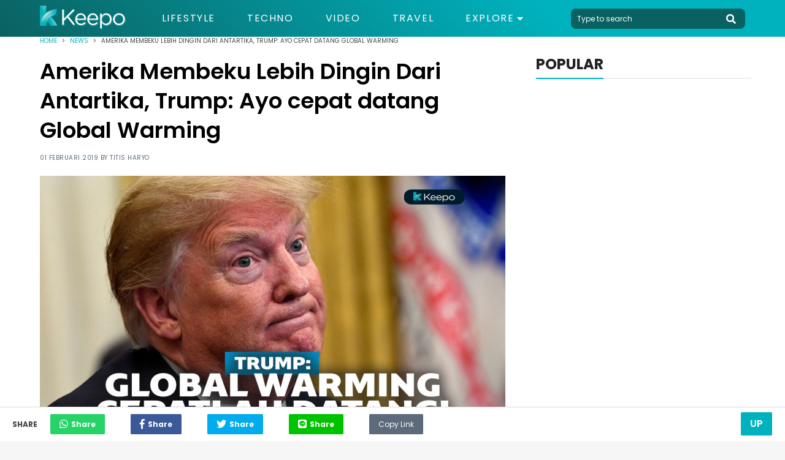

--- FILE ---
content_type: text/html; charset=UTF-8
request_url: https://keepo.me/news/amerika-membeku-lebih-dingin-dari-antartika-trump-ayo-cepat-datang-global-warming/
body_size: 13059
content:
<!doctype html>
<html lang="en "/>
    <head>
        <meta charset="utf-8">
        <meta http-equiv="X-UA-Compatible" content="IE=edge">
        <meta name="viewport" content="width=device-width, initial-scale=1">
                <title>Amerika Membeku Lebih Dingin Dari Antartika, Trump: Ayo cepat datang Global Warming</title>
        <link rel="canonical" href="https://keepo.me/news/amerika-membeku-lebih-dingin-dari-antartika-trump-ayo-cepat-datang-global-warming/">
        <link rel="amphtml" href="https://keepo.me/news/amerika-membeku-lebih-dingin-dari-antartika-trump-ayo-cepat-datang-global-warming/amp">
        
    <meta name="description" content="Presiden Amerika Serikat Donald Trump sepertinya tidak pernah kehabisan cara mendapatkan perhatian dari banyak orang. Yang terbaru, dia memberikan sebuah per..."/>
    <meta name="keywords" content="Amerika-Serikat, Polar-vortex, Berita-Internasional, Donald-Trump, cuaca-ekstrim"/>
    <meta name="robots" content="index,follow"/>
      
    
    <meta name="google-site-verification" content="ODqAmIyq20wUYIut3S1PRXWE1JWNacAH9eabKaDCudY"/>

    <!-- Twitter Card data -->
    <meta name="twitter:card" content="summary" />
    <meta name="twitter:site" content="@keepodotme" />
    <meta name="twitter:title" content="Amerika Membeku Lebih Dingin Dari Antartika, Trump: Ayo cepat datang Global Warming" />
    <meta name="twitter:description" content="Presiden Amerika Serikat Donald Trump sepertinya tidak pernah kehabisan cara mendapatkan perhatian dari banyak orang. Yang terbaru, dia memberikan sebuah per..." />
    <meta name="twitter:creator" content="https://www.twitter.com/KeepoDotMe" />
    <!-- Twitter Summary card images must be at least 120x120px -->
    <meta name="twitter:image" content="https://cdn.keepo.me/images/post/covers/2019/02/01/main-cover-image-864add7e-9d89-49bf-aaa5-8fb85e9c319a.jpg" />

    <!-- Open Graph data -->
    <meta property="og:title" content="Amerika Membeku Lebih Dingin Dari Antartika, Trump: Ayo cepat datang Global Warming" />
    <meta property="og:type" content="article" />
    <meta property="og:url" content="https://keepo.me/news/amerika-membeku-lebih-dingin-dari-antartika-trump-ayo-cepat-datang-global-warming/" />
    <meta property="og:image" content="https://cdn.keepo.me/images/post/covers/2019/02/01/main-cover-image-864add7e-9d89-49bf-aaa5-8fb85e9c319a.jpg" />
    <meta property="og:description" content="Presiden Amerika Serikat Donald Trump sepertinya tidak pernah kehabisan cara mendapatkan perhatian dari banyak orang. Yang terbaru, dia memberikan sebuah per..." />
    <meta property="og:site_name" content="Keepo.me" />
    <meta property="fb:app_id" content="1555190841439591" />
    <meta property="fb:pages" content="502871423070336" />

    <meta property="article:author" content="titisharyoo" />
    <meta property="article:publisher" content="https://www.facebook.com/KeepoDotMe" />
    <meta property="article:section" content="News">
    <meta property="article:published_time" content="2019-02-01T03:20:30.000Z">
    <meta property="article:modified_time" content="2021-11-04T12:07:47.000Z">
        <meta name="ahrefs-site-verification" content="1a8e339ac635403a8a6c330fcfe30a734c8697452dd3ca9fb7621dc3ee006717">

        <link rel="stylesheet" href="https://keepo.me/css/normalise.css">
        <link rel="stylesheet" href="https://use.fontawesome.com/releases/v5.3.1/css/all.css" integrity="sha384-mzrmE5qonljUremFsqc01SB46JvROS7bZs3IO2EmfFsd15uHvIt+Y8vEf7N7fWAU" crossorigin="anonymous">
        <link rel="stylesheet" href="https://keepo.me/css/app.css">
        <link rel="icon" type="image/png" href="/favicon.ico">
            <link rel="stylesheet" href="https://keepo.me/css/_article.css">
    <script>
        var postId = '864add7e-9d89-49bf-aaa5-8fb85e9c319a';
        dataLayer =[{
            PostAuthor: 'Titis Haryo',
            PostCategory: 'News',
            PageType: 'PageDetail',
        }];
                                    dataLayer.push({
                    'PostTags': 'Amerika-Serikat'
                });
                            dataLayer.push({
                    'PostTags': 'Polar-vortex'
                });
                            dataLayer.push({
                    'PostTags': 'Berita-Internasional'
                });
                            dataLayer.push({
                    'PostTags': 'Donald-Trump'
                });
                            dataLayer.push({
                    'PostTags': 'cuaca-ekstrim'
                });
                        </script>

        <link rel="dns-prefetch" href="https://certify-js.alexametrics.com">
        <link rel="dns-prefetch" href="https://cdn.keepo.me">
        <link rel="dns-prefetch" href="https://tpc.googlesyndication.com">
        <link rel="dns-prefetch" href="https://pagead2.googlesyndication.com">

        <script src="https://cdnjs.cloudflare.com/ajax/libs/lazysizes/4.1.5/lazysizes.min.js" async=""></script>

        <script async='async' src='https://securepubads.g.doubleclick.net/tag/js/gpt.js'></script>

        <script>
            var googletag = googletag || {};
            googletag.cmd = googletag.cmd || [];
        </script>
                            <!-- Global site tag (gtag.js) - Google Analytics -->
            <script async src="https://www.googletagmanager.com/gtag/js?id=UA-33203846-1"></script>
            <script>
                window.dataLayer = window.dataLayer || [];
                function gtag(){dataLayer.push(arguments);}
                gtag('js', new Date());

                                    gtag('config', 'UA-33203846-1', {
                        'page_title' : 'Amerika Membeku Lebih Dingin Dari Antartika, Trump: Ayo cepat datang Global Warming',
                        'page_path': 'news/amerika-membeku-lebih-dingin-dari-antartika-trump-ayo-cepat-datang-global-warming/'
                    });
                
                setTimeout(function(){
                    gtag('event', 'Read WEB', {
                    'event_category': '30_Seconds',
                    });
                }, 30000);

                setTimeout(function(){
                    gtag('event', 'Read WEB', {
                    'event_category': '60_Seconds',
                    });
                }, 60000);
            </script>
            <!--adsense -->
            <script data-ad-client="ca-pub-2097547291515170" async src="https://pagead2.googlesyndication.com/pagead/js/adsbygoogle.js"></script>
        
        <!-- Google Tag Manager -->
                    <script>(function(w,d,s,l,i){w[l]=w[l]||[];w[l].push({'gtm.start':
            new Date().getTime(),event:'gtm.js'});var f=d.getElementsByTagName(s)[0],
            j=d.createElement(s),dl=l!='dataLayer'?'&l='+l:'';j.async=true;j.src=
            'https://www.googletagmanager.com/gtm.js?id='+i+dl;f.parentNode.insertBefore(j,f);
            })(window,document,'script','dataLayer','GTM-5K2K7GX');</script>
        
                    <script src="https://cdn.onesignal.com/sdks/OneSignalSDK.js" async=""></script>
            <script>
            var OneSignal = window.OneSignal || [];
            OneSignal.push(function() {
                OneSignal.init({
                appId: "71882547-33b7-45d0-9cfe-05df53489a1e",
                autoRegister: true,
                notifyButton: {
                    enable: true,
                },
                });
            });
            </script>
            <!-- Start GPT Tag -->
            <script async src='https://securepubads.g.doubleclick.net/tag/js/gpt.js'></script>
            <script>
            /*
              window.googletag = window.googletag || {cmd: []};
              googletag.cmd.push(function() {
                googletag.defineOutOfPageSlot('/160553881/keepo.me', 'div-gpt-ad-oop')
                         .setTargeting('pos', ['OOP'])
                         .addService(googletag.pubads());

                googletag.pubads().enableSingleRequest();
                googletag.pubads().collapseEmptyDivs();
                googletag.pubads().setCentering(true);
                googletag.enableServices();
              });
              */
            </script>
            <!-- End GPT Tag -->

            </head>
    <body>
            
        <!-- Google Tag Manager (noscript) -->
                    <noscript><iframe rel="nofollow" src="https://www.googletagmanager.com/ns.html?id=GTM-5K2K7GX"
            height="0" width="0" style="display:none;visibility:hidden"></iframe></noscript>
                <!-- End Google Tag Manager (noscript) -->

        <script>
    function impressionDaihatsu(category,label){
        console.log(category," : ",label);
        gtag('event', 'daihatsu_event', {
            'event_category': category,
            'event_label': label,
        });
    }
</script>



<header id="header">
    <section class="middle-bar">
        <div class="container">
            <div>
                <a href="/">
                    <picture>
                        <source media="(max-width: 768px)" srcset="https://cdn.keepo.me/images/websites/ml-logo.png">
                        <img id="web-logo" alt="keepo" src="https://cdn.keepo.me/images/websites/dl-logo.png"/>
                    </picture>
                </a>
            </div>
            <div>
                <nav>
                    <ul class="menus">
                                                <li class="">
                            <a href="https://keepo.me/lifestyle/">Lifestyle</a>
                        </li>
                                                <li class="">
                            <a href="https://keepo.me/techno/">Techno</a>
                        </li>
                                                <li class="">
                            <a href="https://keepo.me/video/">Video</a>
                        </li>
                                                <li class="">
                            <a href="https://keepo.me/travel/">Travel</a>
                        </li>
                        
                        <li class="d-toggler">
                            Explore <i class="fas fa-caret-down"></i>
                            <ul>
                                                                <li>
                                    <a href="https://keepo.me/news/">News</a>
                                </li>
                                                                <li>
                                    <a href="https://keepo.me/viral/">Viral</a>
                                </li>
                                                                <li>
                                    <a href="https://keepo.me/zodiak/">Zodiak</a>
                                </li>
                                                                <li>
                                    <a href="https://keepo.me/fashion-beauty/">Fashion &amp; Beauty</a>
                                </li>
                                                                <li>
                                    <a href="https://keepo.me/women/">Women</a>
                                </li>
                                                                <li>
                                    <a href="https://keepo.me/humor/">Humor</a>
                                </li>
                                                                <li>
                                    <a href="https://keepo.me/celeb/">Celeb</a>
                                </li>
                                                            </ul>
                        </li>
                    </ul>
                </nav>
            </div>
            <div>
                <form class="search-field" method="get" action="/search">
                    <input type="text" class="l-search" placeholder="Type to search" autocomplete="off" name="query" value="">
                    <button type="button" class="btn-header search-toggler" name="button">
                        <i class="fas fa-search fa-2x"></i>
                    </button>
                </form>
            </div>
        </div>
    </section>
    <section id="explore-modal" class="explore-modal">
        <section class="menus">
            <ul class="container">
                                <li class="">
                    <a href="https://keepo.me/travel/">Travel</a>
                </li>
                                <li class="">
                    <a href="https://keepo.me/news/">News</a>
                </li>
                                <li class="">
                    <a href="https://keepo.me/viral/">Viral</a>
                </li>
                                <li class="">
                    <a href="https://keepo.me/zodiak/">Zodiak</a>
                </li>
                                <li class="">
                    <a href="https://keepo.me/fashion-beauty/">Fashion &amp; Beauty</a>
                </li>
                                <li class="">
                    <a href="https://keepo.me/women/">Women</a>
                </li>
                                <li class="">
                    <a href="https://keepo.me/humor/">Humor</a>
                </li>
                                <li class="">
                    <a href="https://keepo.me/celeb/">Celeb</a>
                </li>
                            </ul>
        </section>
        <section class="about">
            <div class="social-media-content">
                <div>
                  <a href="https://www.facebook.com/KeepoDotMe" rel="nofollow">
                      <i class="fab fa-facebook-f fa-lg"></i>
                  </a>
                </div>
                <div>
                  <a href="https://www.twitter.com/KeepoDotMe" rel="nofollow">
                      <i class="fab fa-twitter fa-lg"></i>
                  </a>
                </div>
                <div>
                  <a href="https://www.instagram.com/KeepoDotMe" rel="nofollow">
                      <i class="fab fa-instagram fa-lg"></i>
                  </a>
                </div>
                <div>
                  <a href="https://www.youtube.com/channel/UCWSeOLCPnJcNwxLnHZ22XWw" rel="nofollow">
                      <i class="fab fa-youtube fa-lg"></i>
                  </a>
                </div>
            </div>
            <div class="links">
                <a href="/aboutus">About Us</a>
                <span></span>
                <a href="/kode-etik">Kode Etik</a>
                <span></span>
                <a href="/kontak">Contact Us</a>
                <span></span>
                <!-- <a href="/iklan">Iklan</a> -->
                <a href="/privasi">Privacy Policy</a>
            </div>
            <div class="copyright">
                <span>&copy; Keepo 2026</span>
            </div>
        </section>
    </section>
    <!-- <section id="search-modal" class="search-modal">
        <div>
            <header>
                <button class="search-toggler">
                    <i class="fas fa-times"></i>
                </button>
            </header>
            <div class="container">
                <form method="get" action="/search">
                    <span>
                        <input type="text" class="l-search" placeholder="Type to search" autocomplete="off" name="query" value="">
                        <button>
                            <i class="fas fa-search fa-2x"></i>
                        </button>
                    </span>
                </form>
            </div>
        </div>
    </section> -->
</header>
        <div class="content">
                                                  <div itemscope itemtype="http://schema.org/WebPage" id="root">
    <section class="breadcrumb">
        <div class="container">
            <section  class="clamp">
                <span><a href="/">Home</a></span>
                <i class="fas fa-angle-right"></i>
                <span><a href="https://keepo.me/news/">News</a></span>
                <i class="fas fa-angle-right"></i>
                <span>Amerika Membeku Lebih Dingin Dari Antartika, Trump: Ayo cepat datang Global Warming</span>
            </section>
            <section id="share-content" class="share-content">
                <span>Share</span>
                <button class="whatsapp"><i class="fab fa-whatsapp fa-lg"></i><span>Share</span></button>
                <button class="facebook"><i class="fab fa-facebook-f fa-lg"></i><span>Share</span></button>
                <button class="twitter"><i class="fab fa-twitter fa-lg"></i><span>Share</span></button>
                <button class="line"><i class="fab fa-line fa-lg"></i><span>Share</span></button>
                <button class="copy" id="copy-btn">
                    <input id="copy-value" type="text" value="https://keepo.me/news/amerika-membeku-lebih-dingin-dari-antartika-trump-ayo-cepat-datang-global-warming/"/>
                    Copy Link
                    <span class="tooltiptext" id="myTooltip">Copy to clipboard</span>
                </button>
            </section>
        </div>
    </section>
    <section class="mid-content">
        <div class="container">
            <section class="post-content">
                <h1>Amerika Membeku Lebih Dingin Dari Antartika, Trump: Ayo cepat datang Global Warming</h1>
                <span class="post-info">
                    01 Februari 2019 by <a id="creator" href="https://keepo.me/author/titisharyoo/">Titis Haryo</a>
                </span>
                                                        <figure>
                                                    <picture>
                                <source media="(max-width: 768px)" data-srcset="https://cdn.keepo.me/images/post/covers/2019/02/01/mmain-cover-image-864add7e-9d89-49bf-aaa5-8fb85e9c319a.jpg">
                                <img class="lazyload" data-src="https://cdn.keepo.me/images/post/covers/2019/02/01/main-cover-image-864add7e-9d89-49bf-aaa5-8fb85e9c319a.jpg" alt="Trump"/>
                            </picture>
                                            </figure>
                    <figcaption>
                                                                                    
                                Ekspresi Trump | www.washingtonpost.com
                                                                        </figcaption>
                                                    <h2>Gagal paham tingkat dewa!</h2>
                                <section class="paragraphs">
                    <p>Presiden Amerika Serikat Donald Trump sepertinya tidak pernah kehabisan cara mendapatkan perhatian dari banyak orang. Yang terbaru, dia memberikan sebuah pernyataan yang mengejutkan terkait cuaca dingin ekstrem yang terjadi di Amerika. Bukannya setuju, banyak orang jadi gagal paham dibuatnya.</p>
<p>Beberapa daerah di Amerika saat ini sedang dilanda cuaca super dingin yang membuat beberapa sungai membeku. Alih-alih khawatir, fenomena alam ini dirasa Trump sebagai tanda kepergian <i>global</i> <i>warming</i> dari bumi.</p>
<p>Orang-orang pun mulai curiga jika Trump sebenarnya tidak paham konsep <i>global</i> <i>warming</i> yang sedang melanda dunia. Kok bisa sih?</p>
                </section>

                
                                                                    <section class="listicles">
                                                                        <div class="listicle" id="5e15ab59-afbc-4900-86ae-196478637f9a">
                                                                    <header>
                                        <span>1.</span>
                                        <h3>Kontroversi ini dipicu dengan cuitan Trump yang gagal paham.</h3>
                                    </header>
                                                                                                                                            <figure>
                                            <picture>
                                                <source media="(max-width: 768px)" data-srcset="https://cdn.keepo.me/images/post/lists/2019/02/01/mmain-list-image-5e15ab59-afbc-4900-86ae-196478637f9a-1.png">
                                                <img class="lazyload" alt="Trump" data-src="https://cdn.keepo.me/images/post/lists/2019/02/01/main-list-image-5e15ab59-afbc-4900-86ae-196478637f9a-1.png"/>
                                            </picture>
                                        </figure>
                                        <figcaption>
                                                                                                                                                
                                                    Donald Trump menganggap jika global warming sudah hilang di Amerika Serikat sehingga cuaca super dingin terjadi. | breaking911.com
                                                                                                                                    </figcaption>
                                                                                                                                    
                                <p>Keriuhan soal gagal pahamnya Trump dengan konsep <i>global</i> <i>warming</i> dipicu dengan cuitannya di Twitter pada Senin (28/1) lalu. Cuitannya pun dipenuhi dengan nada sarkastik dan sindiran.</p>
<p>&ldquo;Di Midwest yang indah, suhu mencapai minus 60 derajat (Fahrenheit), suhu terdingin yang pernah tercatat. Dalam beberapa hari mendatang, diperkirakan akan semakin dingin. Orang tidak bisa bertahan di luar bahkan selama beberapa menit. Apa yang sedang terjadi dengan <i>Global Warming</i>? Kembalilah cepat, kami membutuhkanmu!&rdquo; cuit Trump dikutip dari Liputan6.com pada Kamis (31/1) lalu.</p>

                                                                                                    <section class="second-media">
                                        <blockquote class="twitter-tweet" data-lang="en"><p lang="en" dir="ltr">In the beautiful Midwest, windchill temperatures are reaching minus 60 degrees, the coldest ever recorded. In coming days, expected to get even colder. People can’t last outside even for minutes. What the hell is going on with Global Waming? Please come back fast, we need you!</p>— Donald J. Trump (@realDonaldTrump) <a href="https://twitter.com/realDonaldTrump/status/1090074254010404864?ref_src=twsrc%5Etfw">January 29, 2019</a></blockquote>
<script async src="https://platform.twitter.com/widgets.js" charset="utf-8"></script>
                                    </section>
                                                                                                                                                                    
                            </div>
                                                                                <div class="listicle" id="d3b3b065-dc96-46ae-a0d1-e8d655dd88ad">
                                                                    <header>
                                        <span>2.</span>
                                        <h3>Ilmuwan menyanggah pernyataan Trump terkait perginya global warming</h3>
                                    </header>
                                                                                                                                            <figure>
                                            <picture>
                                                <source media="(max-width: 768px)" data-srcset="https://cdn.keepo.me/images/post/lists/2019/02/01/mmain-list-image-d3b3b065-dc96-46ae-a0d1-e8d655dd88ad-2.png">
                                                <img class="lazyload" alt="Trump" data-src="https://cdn.keepo.me/images/post/lists/2019/02/01/main-list-image-d3b3b065-dc96-46ae-a0d1-e8d655dd88ad-2.png"/>
                                            </picture>
                                        </figure>
                                        <figcaption>
                                                                                                                                                
                                                    Para ilmuan menganggap, logika Trump sangat aneh karena global warming masih terjadi. | www.theverge.com
                                                                                                                                    </figcaption>
                                                                                                                                    
                                <p>Dilansir dari <i>The Associated Press</i>, para ilmuwan menganggap logika aneh yang disampaikan oleh Trump jika global warming tidak akan terjadi jika cuaca dingin menerjang bukanlah hal yang pas. Karena menurut penelitian para ahli iklim di <i>University of Maine</i> dan NASA, global warming masih terjadi.</p>
<p>Hal ini dibuktikan dengan adanya peningkatan suhu bumi rata-rata sebesar 0,3 derajat pada Selasa 29 Januari 2019. Suhu bumi ini lebih tinggi dari suhu rata-rata bumi pada tahun 1979-2000.</p>

                                                                                                                                                                                                                                                                        
                            </div>
                                                                                <div class="listicle" id="9e55a3f6-ba3d-4a98-803c-983baad8b8c3">
                                                                    <header>
                                        <span>3.</span>
                                        <h3>Beberapa daerah di Amerika mengalami suhu super dingin</h3>
                                    </header>
                                                                                                                                            <figure>
                                            <picture>
                                                <source media="(max-width: 768px)" data-srcset="https://cdn.keepo.me/images/post/lists/2019/02/01/mmain-list-image-9e55a3f6-ba3d-4a98-803c-983baad8b8c3-3.png">
                                                <img class="lazyload" alt="Trump" data-src="https://cdn.keepo.me/images/post/lists/2019/02/01/main-list-image-9e55a3f6-ba3d-4a98-803c-983baad8b8c3-3.png"/>
                                            </picture>
                                        </figure>
                                        <figcaption>
                                                                                                                                                
                                                    Sebagian besar sungai di Amerika membeku akibat cuaca super dingin. | inews.co.uk
                                                                                                                                    </figcaption>
                                                                                                                                    
                                <p>Para ahli iklim menyatakan jika fenomena ini hanya fenomena cuaca ekstrem dan bukan efek perginya <i>global warming</i>. Beberapa daerah di Amerika memang sedang mengalami cuaca ekstrem yang sangat dingin. Di Midwest dan Chicago, sungai-sungai ditemukan membeku.</p>
<p>Tidak hanya Midwest dan Chicago, 49 daerah di negara bagian Amerika lainnya juga mengalami penurunan suhu yang tidak normal hingga berada dibawah titik beku. Hanya Hawaii saja yang tidak mengalami penurunan suhu hingga titik beku.</p>

                                                                                                                                                                                                                                                                                <!-- LA -->
                                        
                                        <!-- LA -->
                                                                    
                            </div>
                                                                                <div class="listicle" id="63c5afdf-d753-4e2a-a831-791c6b3ff858">
                                                                    <header>
                                        <span>4.</span>
                                        <h3>Suhu super dingin ini disebut dengan Polar Vortex</h3>
                                    </header>
                                                                                                                                            <figure>
                                            <picture>
                                                <source media="(max-width: 768px)" data-srcset="https://cdn.keepo.me/images/post/lists/2019/02/01/mmain-list-image-63c5afdf-d753-4e2a-a831-791c6b3ff858-4.png">
                                                <img class="lazyload" alt="Trump" data-src="https://cdn.keepo.me/images/post/lists/2019/02/01/main-list-image-63c5afdf-d753-4e2a-a831-791c6b3ff858-4.png"/>
                                            </picture>
                                        </figure>
                                        <figcaption>
                                                                                                                                                
                                                    Ilmuan menyebut fenomena ini sebagai polar vortex yang terjadi karena hembusan angin dingin dari kutub. | www.countryliving.com
                                                                                                                                    </figcaption>
                                                                                                                                    
                                <p>Suhu super dingin ini disebut oleh para ilmuan sebagai Polar Vortex. Hal ini tidak lepas dari pusaran angin dingin yang sedang banyak terjadi di langit Amerika. Hal ini sangat berkebalikan dengan apa yang terjadi di Australia yang mencatatkan rekor suhu terpanas.</p>

                                                                                                                                                                                                                                                                                                                                                    
                            </div>
                                                            <section class="other-content">
                                    <span>Artikel Lainnya</span>
                                    <ul>
                                                                            <li>
                                            <a href="https://keepo.me/news/pusing-pegawainya-berbondong-pilih-nomor-02-menkominfo-yang-gaji-kamu-siapa/">Pegawainya Pilih Nomor 02, Menkominfo: Yang Gaji Kamu Siapa?</a>
                                        </li>
                                                                            <li>
                                            <a href="https://keepo.me/news/mantan-bos-starbucks-calonkan-diri-jadi-presiden-menggantikan-trump-rakyat-amerika-ramai-ramai-ancam-boikot/">Mantan Bos Starbucks Calonkan Diri Jadi Presiden, Direspon dengan Boikot!</a>
                                        </li>
                                                                        </ul>
                                </section>
                                                                                        </section>
                                <section class="paragraphs">
                    <p>Persoalan global warming yang selalu ditolak Trump dan disebutnya sebagai omong kosong adalah persoalan nyata yang harus kita tangani bersama. Dampak dari pemanasan global pun bukan hanya berupa suhu yang meningkat, melainkan juga terganggunya keseimbangan alam. Jadi, ada yang setuju dengan pernyataan nyeleneh Trump ini?</p>
                </section>
                                                    <section class="tags-content">
                        <span>Tags : </span>
                        <div>
                                                        <a href="https://keepo.me/tag/amerika-serikat/">
                                <span>
                                    Amerika-Serikat
                                </span>
                            </a>
                                                        <a href="https://keepo.me/tag/polar-vortex/">
                                <span>
                                    Polar-vortex
                                </span>
                            </a>
                                                        <a href="https://keepo.me/tag/berita-internasional/">
                                <span>
                                    Berita-Internasional
                                </span>
                            </a>
                                                        <a href="https://keepo.me/tag/donald-trump/">
                                <span>
                                    Donald-Trump
                                </span>
                            </a>
                                                        <a href="https://keepo.me/tag/cuaca-ekstrim/">
                                <span>
                                    cuaca-ekstrim
                                </span>
                            </a>
                                                    </div>
                    </section>
                                                                    <!-- Geniee -->
                    <!--  ad tags Size: 0x0 ZoneId:1452727-->
                    <script type="text/javascript" src="https://js.genieessp.com/t/452/727/a1452727.js"></script>
                    <!-- End Geniee -->
                            </section>
                        <section class="sidebar">
                                                                                                                <section class="popular-sidebar">
                    <header class="heading heading-black">
                        <span>POPULAR</span>
                    </header>
                    <section>
                        <!--
    <div class="sidebar-ads">
        <a href="">
            <img src="http://templines.rocks/html/pronews/assets/media/components/b-banners/banner-2.jpg"/>
        </a>
    </div>
-->
                    </section>
                    
                </section>
                                                                                                            </section>
                    </div>
    </section>
        <section class="related-articles-content">
        <div class="container">
            <header class="heading heading-black">
                <span>
                    Artikel terkait
                </span>
            </header>
            <section class="related-container">
                                <div class="related">
                    <a href="https://keepo.me/news/pura-pura-bersihkan-banjir-jurnalis-ini-dipecat-gegara-ketahuan-olesi-diri-dengan-lumpur/">
                        <figure>
                                                        <picture>
                                <source media="(max-width: 768px)" data-srcset="https://cdn.keepo.me/images/post/covers/2021/07/26/mrelated-cover-image-94fbbe46-7aba-4511-88c4-ba882be91222.jpg">
                                <img class="lazyload" data-src="https://cdn.keepo.me/images/post/covers/2021/07/26/related-cover-image-94fbbe46-7aba-4511-88c4-ba882be91222.jpg" alt="Jurnalis Ini Dipecat Gegara Olesi Diri dengan Lumpur!"/>
                            </picture>
                                                    </figure>
                    </a>
                    <div class="related-detail">
                        <div>
                            <span><a href="https://keepo.me/news/">News</a><span>|</span>02 Agustus 2021</span>
                            <!-- <span><i class="fas fa-heart"></i> 50</span> -->
                        </div>
                        <a href="https://keepo.me/news/pura-pura-bersihkan-banjir-jurnalis-ini-dipecat-gegara-ketahuan-olesi-diri-dengan-lumpur/">
                            <span class="clamp-3-3">
                                Pura-Pura Bersihkan Banjir, Jurnalis Ini Dipecat Gegara Ketahuan Olesi Diri dengan Lumpur
                            </span>
                        </a>
                    </div>
                </div>
                                <div class="related">
                    <a href="https://keepo.me/news/pasangan-beda-tinggi-badan-53-cm-ini-berhasil-memenangkan-guinness-world-record/">
                        <figure>
                                                        <picture>
                                <source media="(max-width: 768px)" data-srcset="https://cdn.keepo.me/images/post/covers/2021/06/25/mrelated-cover-image-74a63a5e-35ab-4684-aa31-37a150f6719c.jpg">
                                <img class="lazyload" data-src="https://cdn.keepo.me/images/post/covers/2021/06/25/related-cover-image-74a63a5e-35ab-4684-aa31-37a150f6719c.jpg" alt="Beda 53 cm"/>
                            </picture>
                                                    </figure>
                    </a>
                    <div class="related-detail">
                        <div>
                            <span><a href="https://keepo.me/news/">News</a><span>|</span>26 Juni 2021</span>
                            <!-- <span><i class="fas fa-heart"></i> 50</span> -->
                        </div>
                        <a href="https://keepo.me/news/pasangan-beda-tinggi-badan-53-cm-ini-berhasil-memenangkan-guinness-world-record/">
                            <span class="clamp-3-3">
                                Pasangan Beda Tinggi Badan 53 cm Ini Berhasil Memenangkan Guinness World Record
                            </span>
                        </a>
                    </div>
                </div>
                                <div class="related">
                    <a href="https://keepo.me/humor/bikin-gregetan-bocah-pesan-100-porsi-mie-pakai-hp-ayah-tagihannya-menguras-kocek/">
                        <figure>
                                                        <picture>
                                <source media="(max-width: 768px)" data-srcset="https://cdn.keepo.me/images/post/covers/2021/06/22/mrelated-cover-image-c062c114-df27-4ceb-9dee-364781e4e8a3.jpg">
                                <img class="lazyload" data-src="https://cdn.keepo.me/images/post/covers/2021/06/22/related-cover-image-c062c114-df27-4ceb-9dee-364781e4e8a3.jpg" alt="Baby eat noodles"/>
                            </picture>
                                                    </figure>
                    </a>
                    <div class="related-detail">
                        <div>
                            <span><a href="https://keepo.me/humor/">Humor</a><span>|</span>24 Juni 2021</span>
                            <!-- <span><i class="fas fa-heart"></i> 50</span> -->
                        </div>
                        <a href="https://keepo.me/humor/bikin-gregetan-bocah-pesan-100-porsi-mie-pakai-hp-ayah-tagihannya-menguras-kocek/">
                            <span class="clamp-3-3">
                                Bikin Gregetan! Bocah Pesan 100 Porsi Mie Pakai HP Ayah, Tagihannya Menguras Kocek
                            </span>
                        </a>
                    </div>
                </div>
                                <div class="related">
                    <a href="https://keepo.me/viral/tinggalkan-pesan-akan-pulang-pria-ini-malah-tewas-terkena-ledakan-rokok-elektrik/">
                        <figure>
                                                        <picture>
                                <source media="(max-width: 768px)" data-srcset="https://cdn.keepo.me/images/post/covers/2019/02/07/mrelated-cover-image-b8012ee9-256b-4fb5-9607-214f99a14b61.jpg">
                                <img class="lazyload" data-src="https://cdn.keepo.me/images/post/covers/2019/02/07/related-cover-image-b8012ee9-256b-4fb5-9607-214f99a14b61.jpg" alt="vapor meledak"/>
                            </picture>
                                                    </figure>
                    </a>
                    <div class="related-detail">
                        <div>
                            <span><a href="https://keepo.me/viral/">Viral</a><span>|</span>27 Mei 2021</span>
                            <!-- <span><i class="fas fa-heart"></i> 50</span> -->
                        </div>
                        <a href="https://keepo.me/viral/tinggalkan-pesan-akan-pulang-pria-ini-malah-tewas-terkena-ledakan-rokok-elektrik/">
                            <span class="clamp-3-3">
                                Tinggalkan Pesan Akan Pulang Kepada Neneknya, Pria Ini Malah Tewas Karena Ledakan Rokok Elektrik
                            </span>
                        </a>
                    </div>
                </div>
                                <div class="related">
                    <a href="https://keepo.me/news/sportif-dan-terbuka-paus-fransiskus-akui-adanya-praktik-perbudakan-seks-yang-dilakukan-oleh-pastur/">
                        <figure>
                                                        <picture>
                                <source media="(max-width: 768px)" data-srcset="https://cdn.keepo.me/images/post/covers/2019/02/07/mrelated-cover-image-41548c87-48cd-4550-a0d4-74f96bcc3fb2.jpg">
                                <img class="lazyload" data-src="https://cdn.keepo.me/images/post/covers/2019/02/07/related-cover-image-41548c87-48cd-4550-a0d4-74f96bcc3fb2.jpg" alt="Paus Fransiskus"/>
                            </picture>
                                                    </figure>
                    </a>
                    <div class="related-detail">
                        <div>
                            <span><a href="https://keepo.me/news/">News</a><span>|</span>29 Desember 2020</span>
                            <!-- <span><i class="fas fa-heart"></i> 50</span> -->
                        </div>
                        <a href="https://keepo.me/news/sportif-dan-terbuka-paus-fransiskus-akui-adanya-praktik-perbudakan-seks-yang-dilakukan-oleh-pastur/">
                            <span class="clamp-3-3">
                                Sportif dan Terbuka, Paus Fransiskus Akui Adanya Praktik Perbudakan Seks Oleh Pastur
                            </span>
                        </a>
                    </div>
                </div>
                                <div class="related">
                    <a href="https://keepo.me/news/terus-berinovasi--ajaib-jadi-pilihan-nomor-1-investor-indonesia/">
                        <figure>
                                                        <picture>
                                <source media="(max-width: 768px)" data-srcset="https://cdn.keepo.me/images/post/covers/2023/10/20/mrelated-cover-image-97fe7733-9dae-4a69-b482-db76929a7d6e.jpeg">
                                <img class="lazyload" data-src="https://cdn.keepo.me/images/post/covers/2023/10/20/related-cover-image-97fe7733-9dae-4a69-b482-db76929a7d6e.jpeg" alt=""/>
                            </picture>
                                                    </figure>
                    </a>
                    <div class="related-detail">
                        <div>
                            <span><a href="https://keepo.me/news/">News</a><span>|</span>20 Oktober 2023</span>
                            <!-- <span><i class="fas fa-heart"></i> 50</span> -->
                        </div>
                        <a href="https://keepo.me/news/terus-berinovasi--ajaib-jadi-pilihan-nomor-1-investor-indonesia/">
                            <span class="clamp-3-3">
                                Terus Berinovasi, Ajaib Jadi Pilihan Nomor 1 Investor Indonesia
                            </span>
                        </a>
                    </div>
                </div>
                            </section>
        </div>
    </section>
        <section class="article-navigation">
        <button type="button" class="btn btn-accent">Up</button>
    </section>
        </div>
                    <footer>
    <section>
        <div class="container">
            <div>
                <figure>
                    <a href="/">
                        <img class="lazyload" data-src="https://cdn.keepo.me/images/websites/fl-logo.png" alt="keepo" width="168"/>
                    </a>
                    <figcaption>
                        &copy; 2019 <a href="http://nusantara.technology" class="company-tag">NUSANTARA TECHNOLOGY</a></br>&reg; All Right Reserved
                    </figcaption>
                    <br>
                    <figcaption>
                      CS: 081331729141 <br>
                      Email: support@keepo.me
                    </figcaption>
                </figure>
            </div>
            <div>
              <!--
              <figure>
                  <figcaption>
                      <span>Diawasi Oleh :</span>
                  </figcaption>
                  <a href="http://ditjenpktn.kemendag.go.id/" target="blank">
                      <img src="https://keepo.me//DJPKTN.png" width="100%">
                  </a>
              </figure>
              -->
              <figure>
                  <a href="http://ditjenpktn.kemendag.go.id/" target="blank">
                      <img src="https://superapp.id/assets/img/djpktn.webp" width="100%">
                  </a>
                  <p style="line-height: 1.15;">
                    Layanan pengaduan konsumen<br>
                    <span style="font-size: 15px;">
                      Direktorat Jenderal Perlindungan Konsumen dan Tertib Niaga Kementerian Perdagangan RI
                    </span><br>
                  WA : 085311111010</p>
              </figure>
            </div>
            <section class="detail">
                <div>
                    <a href="https://advertisement.keepo.me">Advertisement</a>
                    <a href="/hak-cipta">Hak Cipta</a>
                    <a href="/kontak">Contact Us</a>
                    <a href="/kode-etik">Kode Etik</a>
                    <a href="/aboutus">About Us</a>
                    <!-- <a href="/redaksi">Tim redaksi</a> -->
                    <!-- <a href="/karir">Karir</a> -->
                    <!-- <a href="/syarat-dan-ketentuan">Syarat & Ketentuan</a> -->
                    <a href="/privasi">Privacy Policy</a>
                    <a href="/sitemap.xml">Sitemap</a>
                </div>
            </section>
            <div>
                <header class="heading dark-heading heading-white">
                    <span>Sosial Media</span>
                </header>
                <div class="social-media-content">
                    <div>
                        <a href="https://www.facebook.com/KeepoDotMe" rel="nofollow" target="__blank"><i class="fab fa-facebook-f fa-2x"></i></a>
                    </div>
                    <div>
                        <a href="https://www.twitter.com/KeepoDotMe" rel="nofollow" target="__blank"><i class="fab fa-twitter fa-2x"></i></a>
                    </div>
                    <div>
                        <a href="https://www.instagram.com/KeepoDotMe" rel="nofollow" target="__blank"><i class="fab fa-instagram fa-2x"></i></a>
                    </div>
                    <div>
                        <a href="https://www.youtube.com/channel/UCWSeOLCPnJcNwxLnHZ22XWw" rel="nofollow" target="__blank"><i class="fab fa-youtube fa-2x"></i></a>
                    </div>
                </div>
            </div>
        </div>
    </section>
    <!-- <section>
    <div class="container">
    <div>
    &copy; 2017 <b>NUSANTARA TECHNOLOGY</b> &reg; All Right Reserved
</div>
<div>
<a href="#">Terms</a>
<a href="#">Privacy Policy</a>
<a href="#">About Us</a>
<a href="#">Contact</a>
</div>
</div>
</section> -->
</footer>
            <div class="modal adult" data-adult="0">
        <section>
            <div class="radius">
                <span>!</span>
            </div>
            <h5>Peringatan!</h5>
            <h6>Artikel ini berisi konten dewasa, apakah anda sudah 18+?</h6>
            <div class="btn-container">
                <button class="close-modal-no btn btn-white" type="button">Tidak</button>
                <button class="close-modal-yes btn btn-accent" type="button">Ya</button>
            </div>
        </section>
    </div>
                                            <!-- OOP -->
        <div id='div-gpt-ad-oop'>
          <script>
            googletag.cmd.push(function() { googletag.display('div-gpt-ad-oop'); });
          </script>
        </div>
        <!-- OOP -->
    </body>
    <script src="https://cdnjs.cloudflare.com/ajax/libs/jquery/3.3.1/jquery.min.js"></script>
    <script>
        // if($('.long-sidebar-ads') && $('.long-stick-ads')){
        //     var $el = $('.long-stick-ads');
        //     var scrollTop     = $el.scrollTop();
        //     var elementOffset = $el.offset().top;
        //     var headerElement = $('#header').height()+ 20;
        //     var distance      = (elementOffset - scrollTop) - headerElement ;
        //     $(window).scroll(function(e){
        //         var isPositionFixed = ($el.css('position') == 'fixed');
        //         if ($(this).scrollTop() > distance && !isPositionFixed){
        //             $el.css({'position': 'fixed', 'top': headerElement+'px'});
        //         }
        //         if ($(this).scrollTop() < distance && isPositionFixed){
        //             $el.css({'position': 'static', 'top': '0px'});
        //         }
        //
        //     });
        // }
    </script>

    <script type="text/javascript">
    _atrk_opts = { atrk_acct:"t3yro1IWNa10N8", domain:"keepo.me",dynamic: true};
    (function() { var as = document.createElement('script'); as.type = 'text/javascript'; as.async = true; as.src = "https://certify-js.alexametrics.com/atrk.js"; var s = document.getElementsByTagName('script')[0];s.parentNode.insertBefore(as, s); })();
    </script>
    <noscript><img src="https://certify.alexametrics.com/atrk.gif?account=t3yro1IWNa10N8" style="display:none" height="1" width="1" alt="" /></noscript>

    <script>
        var url_web = 'https://keepo.me/';
    </script>
        <script src="https://d.line-scdn.net/r/web/social-plugin/js/thirdparty/loader.min.js" async="async" defer="defer"></script>
    <script src="https://keepo.me/js/clamp.js"></script>
    <script src="https://keepo.me/js/article.js"></script>
    <script src="https://keepo.me/js/paroller.min.js"></script>
    <script>
        $( document ).ready(function() {
            $(window).scroll(function() {
                if($("#la_parallax-m").length > 0){
                    var top_of_element = $("#la_parallax-m").offset().top;
                    var bottom_of_element = $("#la_parallax-m").offset().top + $("#la_parallax-m").outerHeight();
                    var bottom_of_screen = $(window).scrollTop() + $(window).innerHeight();
                    var top_of_screen = $(window).scrollTop();

                    if ((bottom_of_screen > top_of_element) && (top_of_screen < bottom_of_element)){
                        $('.parallax-ads').paroller();
                        setTimeout(function(){
                            gtag('event', 'LA_VIET_VIEW', {
                                'event_category': 'LA_VIET_PARALLAX',
                                'event_label': 'mobile',
                            });
                        }, 3000);
                    }
                }
            });
        });

        function impressionParallaxMobile(category){
            gtag('event', 'LA_VIET_PARALLAX', {
                'event_category': category,
                'event_label': 'mobile',
            });
        }

        $('.index-of-content').click(function(e){
            e.preventDefault();
            $('html, body').animate({
                scrollTop: $(e.target.attributes.href.value).offset().top-100
            }, 250);
        })
        $('.article-navigation > .btn').click(function(){
            $('html, body').animate({
                scrollTop: 0
            }, 250);
        })
    </script>
    
    <script type="application/ld+json">
    {
       "@context":"http://schema.org",
        "@type":"WebSite",
        "url":"https://keepo.me/",
        "name":"Keepo.me",
        "alternateName":"Keepoodtme",
        "potentialAction":{
            "@type":"SearchAction",
            "target":"https://keepo.me/search?query={search_term_string}",
            "query-input":"required name=search_term_string"
        }
    }
    </script>

    <!-- Start Social Profile Link -->
    <script type="application/ld+json">
    {
        "@context":"http://schema.org",
        "@type":"Organization",
        "url":"https://keepo.me/",
        "name":"Keepo.me",
        "logo":"https://cdn.keepo.me/images/websites/dl-logo.png",
        "sameAs":[
            "https://www.facebook.com/KeepoDotMe",
            "https://www.twitter.com/KeepoDotMe",
            "https://www.instagram.com/KeepoDotMe",
            "https://www.youtube.com/channel/UCWSeOLCPnJcNwxLnHZ22XWw"
        ]
    }
    </script>
    <!-- End Social Profile Link -->
        <!-- START RICH SNIPPETS FOR ARTICLES -->
    <script type="application/ld+json">
    {
        "@context": "http://schema.org",
        "@type": "NewsArticle",
        "mainEntityOfPage": {
            "@type":"WebPage",
            "@id":"https://keepo.me/news/amerika-membeku-lebih-dingin-dari-antartika-trump-ayo-cepat-datang-global-warming/"
        },
        "headline": "Amerika Membeku Lebih Dingin Dari Antartika, Trump: Ayo cepat datang Global Warming",
        "description": "Presiden Amerika Serikat Donald Trump sepertinya tidak pernah kehabisan cara mendapatkan perhatian dari banyak orang. Yang terbaru, dia memberikan sebuah per...",
        "datePublished": "2019-02-01T03:20:30.000Z",
        "dateModified": "2021-11-04T12:07:47.000Z",
        "author": {
            "@type": "Person",
            "name": "Titis Haryo"
        },
        "publisher": {
            "@type": "Organization",
            "name": "Keepo.me",
            "logo": {
                "@type": "ImageObject",
                "url": "https://cdn.keepo.me/images/websites/dl-logo.png"
            }
        },
        "image": {
            "@type": "ImageObject",
            "url": "https://cdn.keepo.me/images/post/covers/2019/02/01/main-cover-image-864add7e-9d89-49bf-aaa5-8fb85e9c319a.jpg"
        }
    }
    </script>
    <!-- END RICH SNIPPETS FOR ARTICLES -->
    <!-- START BREADCRUMBS -->
        <script type="application/ld+json">
        {
            "@context": "http://schema.org",
            "@type": "BreadcrumbList",
            "itemListElement": [
            {
                "@type": "ListItem",
                "position": 1,
                "item": {
                    "@id": "https://keepo.me/",
                    "name": "Home"
                }
            },
            {
                "@type": "ListItem",
                "position": 2,
                "item": {
                    "@id": "https://keepo.me/news/",
                    "name": "News"
                }
            },
            {
                "@type": "ListItem",
                "position": 3,
                "item": {
                    "@id": "https://keepo.me/news/amerika-membeku-lebih-dingin-dari-antartika-trump-ayo-cepat-datang-global-warming/",
                    "name": "Amerika Membeku Lebih Dingin Dari Antartika, Trump: Ayo cepat datang Global Warming"
                }
            }
            ]
        }
        </script>
    <!-- END BREADCRUMBS -->
</html>


--- FILE ---
content_type: text/html; charset=utf-8
request_url: https://www.google.com/recaptcha/api2/aframe
body_size: 266
content:
<!DOCTYPE HTML><html><head><meta http-equiv="content-type" content="text/html; charset=UTF-8"></head><body><script nonce="nbYMrxgDXhmwygPnHT632g">/** Anti-fraud and anti-abuse applications only. See google.com/recaptcha */ try{var clients={'sodar':'https://pagead2.googlesyndication.com/pagead/sodar?'};window.addEventListener("message",function(a){try{if(a.source===window.parent){var b=JSON.parse(a.data);var c=clients[b['id']];if(c){var d=document.createElement('img');d.src=c+b['params']+'&rc='+(localStorage.getItem("rc::a")?sessionStorage.getItem("rc::b"):"");window.document.body.appendChild(d);sessionStorage.setItem("rc::e",parseInt(sessionStorage.getItem("rc::e")||0)+1);localStorage.setItem("rc::h",'1769374839200');}}}catch(b){}});window.parent.postMessage("_grecaptcha_ready", "*");}catch(b){}</script></body></html>

--- FILE ---
content_type: application/javascript
request_url: https://js.genieessp.com/t/452/727/a1452727.js
body_size: 9419
content:
!function(){var t={12:function(t,e,r){function n(t){return n="function"==typeof Symbol&&"symbol"==typeof Symbol.iterator?function(t){return typeof t}:function(t){return t&&"function"==typeof Symbol&&t.constructor===Symbol&&t!==Symbol.prototype?"symbol":typeof t},n(t)}var o=function(t){"use strict";var e,r=Object.prototype,o=r.hasOwnProperty,i=Object.defineProperty||function(t,e,r){t[e]=r.value},a="function"==typeof Symbol?Symbol:{},c=a.iterator||"@@iterator",u=a.asyncIterator||"@@asyncIterator",l=a.toStringTag||"@@toStringTag";function s(t,e,r){return Object.defineProperty(t,e,{value:r,enumerable:!0,configurable:!0,writable:!0}),t[e]}try{s({},"")}catch(t){s=function(t,e,r){return t[e]=r}}function f(t,e,r,n){var o=e&&e.prototype instanceof y?e:y,a=Object.create(o.prototype),c=new j(n||[]);return i(a,"_invoke",{value:k(t,r,c)}),a}function d(t,e,r){try{return{type:"normal",arg:t.call(e,r)}}catch(t){return{type:"throw",arg:t}}}t.wrap=f;var p="suspendedStart",h="suspendedYield",g="executing",v="completed",m={};function y(){}function w(){}function _(){}var b={};s(b,c,(function(){return this}));var E=Object.getPrototypeOf,L=E&&E(E(A([])));L&&L!==r&&o.call(L,c)&&(b=L);var x=_.prototype=y.prototype=Object.create(b);function $(t){["next","throw","return"].forEach((function(e){s(t,e,(function(t){return this._invoke(e,t)}))}))}function S(t,e){function r(i,a,c,u){var l=d(t[i],t,a);if("throw"!==l.type){var s=l.arg,f=s.value;return f&&"object"===n(f)&&o.call(f,"__await")?e.resolve(f.__await).then((function(t){r("next",t,c,u)}),(function(t){r("throw",t,c,u)})):e.resolve(f).then((function(t){s.value=t,c(s)}),(function(t){return r("throw",t,c,u)}))}u(l.arg)}var a;i(this,"_invoke",{value:function(t,n){function o(){return new e((function(e,o){r(t,n,e,o)}))}return a=a?a.then(o,o):o()}})}function k(t,r,n){var o=p;return function(i,a){if(o===g)throw new Error("Generator is already running");if(o===v){if("throw"===i)throw a;return{value:e,done:!0}}for(n.method=i,n.arg=a;;){var c=n.delegate;if(c){var u=O(c,n);if(u){if(u===m)continue;return u}}if("next"===n.method)n.sent=n._sent=n.arg;else if("throw"===n.method){if(o===p)throw o=v,n.arg;n.dispatchException(n.arg)}else"return"===n.method&&n.abrupt("return",n.arg);o=g;var l=d(t,r,n);if("normal"===l.type){if(o=n.done?v:h,l.arg===m)continue;return{value:l.arg,done:n.done}}"throw"===l.type&&(o=v,n.method="throw",n.arg=l.arg)}}}function O(t,r){var n=r.method,o=t.iterator[n];if(o===e)return r.delegate=null,"throw"===n&&t.iterator.return&&(r.method="return",r.arg=e,O(t,r),"throw"===r.method)||"return"!==n&&(r.method="throw",r.arg=new TypeError("The iterator does not provide a '"+n+"' method")),m;var i=d(o,t.iterator,r.arg);if("throw"===i.type)return r.method="throw",r.arg=i.arg,r.delegate=null,m;var a=i.arg;return a?a.done?(r[t.resultName]=a.value,r.next=t.nextLoc,"return"!==r.method&&(r.method="next",r.arg=e),r.delegate=null,m):a:(r.method="throw",r.arg=new TypeError("iterator result is not an object"),r.delegate=null,m)}function R(t){var e={tryLoc:t[0]};1 in t&&(e.catchLoc=t[1]),2 in t&&(e.finallyLoc=t[2],e.afterLoc=t[3]),this.tryEntries.push(e)}function P(t){var e=t.completion||{};e.type="normal",delete e.arg,t.completion=e}function j(t){this.tryEntries=[{tryLoc:"root"}],t.forEach(R,this),this.reset(!0)}function A(t){if(null!=t){var r=t[c];if(r)return r.call(t);if("function"==typeof t.next)return t;if(!isNaN(t.length)){var i=-1,a=function r(){for(;++i<t.length;)if(o.call(t,i))return r.value=t[i],r.done=!1,r;return r.value=e,r.done=!0,r};return a.next=a}}throw new TypeError(n(t)+" is not iterable")}return w.prototype=_,i(x,"constructor",{value:_,configurable:!0}),i(_,"constructor",{value:w,configurable:!0}),w.displayName=s(_,l,"GeneratorFunction"),t.isGeneratorFunction=function(t){var e="function"==typeof t&&t.constructor;return!!e&&(e===w||"GeneratorFunction"===(e.displayName||e.name))},t.mark=function(t){return Object.setPrototypeOf?Object.setPrototypeOf(t,_):(t.__proto__=_,s(t,l,"GeneratorFunction")),t.prototype=Object.create(x),t},t.awrap=function(t){return{__await:t}},$(S.prototype),s(S.prototype,u,(function(){return this})),t.AsyncIterator=S,t.async=function(e,r,n,o,i){void 0===i&&(i=Promise);var a=new S(f(e,r,n,o),i);return t.isGeneratorFunction(r)?a:a.next().then((function(t){return t.done?t.value:a.next()}))},$(x),s(x,l,"Generator"),s(x,c,(function(){return this})),s(x,"toString",(function(){return"[object Generator]"})),t.keys=function(t){var e=Object(t),r=[];for(var n in e)r.push(n);return r.reverse(),function t(){for(;r.length;){var n=r.pop();if(n in e)return t.value=n,t.done=!1,t}return t.done=!0,t}},t.values=A,j.prototype={constructor:j,reset:function(t){if(this.prev=0,this.next=0,this.sent=this._sent=e,this.done=!1,this.delegate=null,this.method="next",this.arg=e,this.tryEntries.forEach(P),!t)for(var r in this)"t"===r.charAt(0)&&o.call(this,r)&&!isNaN(+r.slice(1))&&(this[r]=e)},stop:function(){this.done=!0;var t=this.tryEntries[0].completion;if("throw"===t.type)throw t.arg;return this.rval},dispatchException:function(t){if(this.done)throw t;var r=this;function n(n,o){return c.type="throw",c.arg=t,r.next=n,o&&(r.method="next",r.arg=e),!!o}for(var i=this.tryEntries.length-1;i>=0;--i){var a=this.tryEntries[i],c=a.completion;if("root"===a.tryLoc)return n("end");if(a.tryLoc<=this.prev){var u=o.call(a,"catchLoc"),l=o.call(a,"finallyLoc");if(u&&l){if(this.prev<a.catchLoc)return n(a.catchLoc,!0);if(this.prev<a.finallyLoc)return n(a.finallyLoc)}else if(u){if(this.prev<a.catchLoc)return n(a.catchLoc,!0)}else{if(!l)throw new Error("try statement without catch or finally");if(this.prev<a.finallyLoc)return n(a.finallyLoc)}}}},abrupt:function(t,e){for(var r=this.tryEntries.length-1;r>=0;--r){var n=this.tryEntries[r];if(n.tryLoc<=this.prev&&o.call(n,"finallyLoc")&&this.prev<n.finallyLoc){var i=n;break}}i&&("break"===t||"continue"===t)&&i.tryLoc<=e&&e<=i.finallyLoc&&(i=null);var a=i?i.completion:{};return a.type=t,a.arg=e,i?(this.method="next",this.next=i.finallyLoc,m):this.complete(a)},complete:function(t,e){if("throw"===t.type)throw t.arg;return"break"===t.type||"continue"===t.type?this.next=t.arg:"return"===t.type?(this.rval=this.arg=t.arg,this.method="return",this.next="end"):"normal"===t.type&&e&&(this.next=e),m},finish:function(t){for(var e=this.tryEntries.length-1;e>=0;--e){var r=this.tryEntries[e];if(r.finallyLoc===t)return this.complete(r.completion,r.afterLoc),P(r),m}},catch:function(t){for(var e=this.tryEntries.length-1;e>=0;--e){var r=this.tryEntries[e];if(r.tryLoc===t){var n=r.completion;if("throw"===n.type){var o=n.arg;P(r)}return o}}throw new Error("illegal catch attempt")},delegateYield:function(t,r,n){return this.delegate={iterator:A(t),resultName:r,nextLoc:n},"next"===this.method&&(this.arg=e),m}},t}("object"===n(t=r.nmd(t))?t.exports:{});try{regeneratorRuntime=o}catch(t){"object"===("undefined"==typeof globalThis?"undefined":n(globalThis))?globalThis.regeneratorRuntime=o:Function("r","regeneratorRuntime = r")(o)}}},e={};function r(n){var o=e[n];if(void 0!==o)return o.exports;var i=e[n]={id:n,loaded:!1,exports:{}};return t[n](i,i.exports,r),i.loaded=!0,i.exports}r.nmd=function(t){return t.paths=[],t.children||(t.children=[]),t},function(){"use strict";var t,e,n="//dmp.im-apps.net/scripts/im-uid-hook.js?cid=".concat(3929),o="_im_uid.".concat(3929),i=function(){return 1452727},a=function(){return 0},c=function(){var t="https://sp-gn.com/",e="__spd",r=(new Date).getTime();window[e]||(window[e]={init:!1});var n=window[e];n.d||(n.d=[]);var o=n.d;function i(t){var e=document.createElement("script");e.async=!0,e.src=t,document.head.appendChild(e)}n.init||i(t+"u");var a=/^([a-z0-9]{8})-([a-z0-9]{2})$/;return function(){var e=arguments;if(o.push(e),"config"==e[0]&&!n.init&&!n.a){n.init=!0;var c=e[1],u=c.match(a),l=u[1],s=u[2];if(!l||!s)throw"invalid id: "+c;var f=Math.random().toString(36).substring(2,15);i(t+"t/"+l+"?a="+r+"&o="+f)}}}(),u=function(t){return window.encodeURIComponent(t).replace(/'/g,"%27")},l=function(){var t=navigator.userAgent.toLowerCase();if(-1!==t.indexOf("msie"))return!1;var e=t.match(/trident\/(\d+\.\d)/);return null!==e&&parseFloat(e[1])>=7};function s(t){return s="function"==typeof Symbol&&"symbol"==typeof Symbol.iterator?function(t){return typeof t}:function(t){return t&&"function"==typeof Symbol&&t.constructor===Symbol&&t!==Symbol.prototype?"symbol":typeof t},s(t)}r(12);var f,d=function(){try{return"cookieDeprecationLabel"in top.navigator?top.navigator.cookieDeprecationLabel.getValue().then((function(t){try{if(!localStorage)return void(e=t);localStorage.setItem("gccll",t)}catch(r){e=t}})):void 0}catch(t){return}},p=function(){try{window.geparams=window.geparams||{},window.geparams.custom=window.geparams.custom||{},window.geparams.custom.gccll=e||localStorage&&localStorage.getItem("gccll")||null}catch(t){return}},h=function(t,e){var r=l();r||t.open(),t.write(e),r||t.close()};function g(){g=function(){return e};var t,e={},r=Object.prototype,n=r.hasOwnProperty,o=Object.defineProperty||function(t,e,r){t[e]=r.value},i="function"==typeof Symbol?Symbol:{},a=i.iterator||"@@iterator",c=i.asyncIterator||"@@asyncIterator",u=i.toStringTag||"@@toStringTag";function l(t,e,r){return Object.defineProperty(t,e,{value:r,enumerable:!0,configurable:!0,writable:!0}),t[e]}try{l({},"")}catch(t){l=function(t,e,r){return t[e]=r}}function s(t,e,r,n){var i=e&&e.prototype instanceof w?e:w,a=Object.create(i.prototype),c=new A(n||[]);return o(a,"_invoke",{value:O(t,r,c)}),a}function f(t,e,r){try{return{type:"normal",arg:t.call(e,r)}}catch(t){return{type:"throw",arg:t}}}e.wrap=s;var d="suspendedStart",p="suspendedYield",h="executing",v="completed",y={};function w(){}function _(){}function b(){}var E={};l(E,a,(function(){return this}));var L=Object.getPrototypeOf,x=L&&L(L(N([])));x&&x!==r&&n.call(x,a)&&(E=x);var $=b.prototype=w.prototype=Object.create(E);function S(t){["next","throw","return"].forEach((function(e){l(t,e,(function(t){return this._invoke(e,t)}))}))}function k(t,e){function r(o,i,a,c){var u=f(t[o],t,i);if("throw"!==u.type){var l=u.arg,s=l.value;return s&&"object"==m(s)&&n.call(s,"__await")?e.resolve(s.__await).then((function(t){r("next",t,a,c)}),(function(t){r("throw",t,a,c)})):e.resolve(s).then((function(t){l.value=t,a(l)}),(function(t){return r("throw",t,a,c)}))}c(u.arg)}var i;o(this,"_invoke",{value:function(t,n){function o(){return new e((function(e,o){r(t,n,e,o)}))}return i=i?i.then(o,o):o()}})}function O(e,r,n){var o=d;return function(i,a){if(o===h)throw Error("Generator is already running");if(o===v){if("throw"===i)throw a;return{value:t,done:!0}}for(n.method=i,n.arg=a;;){var c=n.delegate;if(c){var u=R(c,n);if(u){if(u===y)continue;return u}}if("next"===n.method)n.sent=n._sent=n.arg;else if("throw"===n.method){if(o===d)throw o=v,n.arg;n.dispatchException(n.arg)}else"return"===n.method&&n.abrupt("return",n.arg);o=h;var l=f(e,r,n);if("normal"===l.type){if(o=n.done?v:p,l.arg===y)continue;return{value:l.arg,done:n.done}}"throw"===l.type&&(o=v,n.method="throw",n.arg=l.arg)}}}function R(e,r){var n=r.method,o=e.iterator[n];if(o===t)return r.delegate=null,"throw"===n&&e.iterator.return&&(r.method="return",r.arg=t,R(e,r),"throw"===r.method)||"return"!==n&&(r.method="throw",r.arg=new TypeError("The iterator does not provide a '"+n+"' method")),y;var i=f(o,e.iterator,r.arg);if("throw"===i.type)return r.method="throw",r.arg=i.arg,r.delegate=null,y;var a=i.arg;return a?a.done?(r[e.resultName]=a.value,r.next=e.nextLoc,"return"!==r.method&&(r.method="next",r.arg=t),r.delegate=null,y):a:(r.method="throw",r.arg=new TypeError("iterator result is not an object"),r.delegate=null,y)}function P(t){var e={tryLoc:t[0]};1 in t&&(e.catchLoc=t[1]),2 in t&&(e.finallyLoc=t[2],e.afterLoc=t[3]),this.tryEntries.push(e)}function j(t){var e=t.completion||{};e.type="normal",delete e.arg,t.completion=e}function A(t){this.tryEntries=[{tryLoc:"root"}],t.forEach(P,this),this.reset(!0)}function N(e){if(e||""===e){var r=e[a];if(r)return r.call(e);if("function"==typeof e.next)return e;if(!isNaN(e.length)){var o=-1,i=function r(){for(;++o<e.length;)if(n.call(e,o))return r.value=e[o],r.done=!1,r;return r.value=t,r.done=!0,r};return i.next=i}}throw new TypeError(m(e)+" is not iterable")}return _.prototype=b,o($,"constructor",{value:b,configurable:!0}),o(b,"constructor",{value:_,configurable:!0}),_.displayName=l(b,u,"GeneratorFunction"),e.isGeneratorFunction=function(t){var e="function"==typeof t&&t.constructor;return!!e&&(e===_||"GeneratorFunction"===(e.displayName||e.name))},e.mark=function(t){return Object.setPrototypeOf?Object.setPrototypeOf(t,b):(t.__proto__=b,l(t,u,"GeneratorFunction")),t.prototype=Object.create($),t},e.awrap=function(t){return{__await:t}},S(k.prototype),l(k.prototype,c,(function(){return this})),e.AsyncIterator=k,e.async=function(t,r,n,o,i){void 0===i&&(i=Promise);var a=new k(s(t,r,n,o),i);return e.isGeneratorFunction(r)?a:a.next().then((function(t){return t.done?t.value:a.next()}))},S($),l($,u,"Generator"),l($,a,(function(){return this})),l($,"toString",(function(){return"[object Generator]"})),e.keys=function(t){var e=Object(t),r=[];for(var n in e)r.push(n);return r.reverse(),function t(){for(;r.length;){var n=r.pop();if(n in e)return t.value=n,t.done=!1,t}return t.done=!0,t}},e.values=N,A.prototype={constructor:A,reset:function(e){if(this.prev=0,this.next=0,this.sent=this._sent=t,this.done=!1,this.delegate=null,this.method="next",this.arg=t,this.tryEntries.forEach(j),!e)for(var r in this)"t"===r.charAt(0)&&n.call(this,r)&&!isNaN(+r.slice(1))&&(this[r]=t)},stop:function(){this.done=!0;var t=this.tryEntries[0].completion;if("throw"===t.type)throw t.arg;return this.rval},dispatchException:function(e){if(this.done)throw e;var r=this;function o(n,o){return c.type="throw",c.arg=e,r.next=n,o&&(r.method="next",r.arg=t),!!o}for(var i=this.tryEntries.length-1;i>=0;--i){var a=this.tryEntries[i],c=a.completion;if("root"===a.tryLoc)return o("end");if(a.tryLoc<=this.prev){var u=n.call(a,"catchLoc"),l=n.call(a,"finallyLoc");if(u&&l){if(this.prev<a.catchLoc)return o(a.catchLoc,!0);if(this.prev<a.finallyLoc)return o(a.finallyLoc)}else if(u){if(this.prev<a.catchLoc)return o(a.catchLoc,!0)}else{if(!l)throw Error("try statement without catch or finally");if(this.prev<a.finallyLoc)return o(a.finallyLoc)}}}},abrupt:function(t,e){for(var r=this.tryEntries.length-1;r>=0;--r){var o=this.tryEntries[r];if(o.tryLoc<=this.prev&&n.call(o,"finallyLoc")&&this.prev<o.finallyLoc){var i=o;break}}i&&("break"===t||"continue"===t)&&i.tryLoc<=e&&e<=i.finallyLoc&&(i=null);var a=i?i.completion:{};return a.type=t,a.arg=e,i?(this.method="next",this.next=i.finallyLoc,y):this.complete(a)},complete:function(t,e){if("throw"===t.type)throw t.arg;return"break"===t.type||"continue"===t.type?this.next=t.arg:"return"===t.type?(this.rval=this.arg=t.arg,this.method="return",this.next="end"):"normal"===t.type&&e&&(this.next=e),y},finish:function(t){for(var e=this.tryEntries.length-1;e>=0;--e){var r=this.tryEntries[e];if(r.finallyLoc===t)return this.complete(r.completion,r.afterLoc),j(r),y}},catch:function(t){for(var e=this.tryEntries.length-1;e>=0;--e){var r=this.tryEntries[e];if(r.tryLoc===t){var n=r.completion;if("throw"===n.type){var o=n.arg;j(r)}return o}}throw Error("illegal catch attempt")},delegateYield:function(e,r,n){return this.delegate={iterator:N(e),resultName:r,nextLoc:n},"next"===this.method&&(this.arg=t),y}},e}function v(t,e,r,n,o,i,a){try{var c=t[i](a),u=c.value}catch(t){return void r(t)}c.done?e(u):Promise.resolve(u).then(n,o)}function m(t){return m="function"==typeof Symbol&&"symbol"==typeof Symbol.iterator?function(t){return typeof t}:function(t){return t&&"function"==typeof Symbol&&t.constructor===Symbol&&t!==Symbol.prototype?"symbol":typeof t},m(t)}window.yj_promotion_ad_v1=function(t,e){var r={icon:{}};r.icon.url=t.ads[0].image.standard.url,r.icon.width=t.ads[0].image.standard.width,r.icon.height=t.ads[0].image.standard.height,r.landingURL=t.ads[0].lp_url,r.title=t.ads[0].title,r.optout={},r.optout.text=t.ads[0].imark.text,r.optout.url=t.ads[0].imark.optout_url,r.optout.image_url=t.ads[0].imark.optout_image_url,r.description=t.ads[0].description,r.isnative=1,r.trackings={},gnnative_1452727.write_native_ad(r)},window.MaistAdInfo_1452727=function(t){var e={icon:{}};e.icon.url=t.image,e.landingURL=t.url,e.title=t.title,e.description=t.description1,e.isnative=1,e.trackings={},gnnative_1452727.write_native_ad(e)},window.gnnative_1452727_callback=function(t){var e=t[gnnative_1452727.zoneid];e&&Object.prototype.hasOwnProperty.call(e,"vast_xml")?gnnative_1452727.write_native_video_ad(e):gnnative_1452727.write_native_ad(e)},window.gnnative_1452727={itemFormat:'<style type="text/css">*{margin:0; padding:0; font-size:100%;} li.gn-nad{list-style:none; max-height:250px;}div.gn-nad_rcmd{width: 100%; margin: auto; padding-bottom: 5px;} div.gn-nad_rcmd a{text-decoration:none;} div.gn-nad_rcmd div.gn-nad_rcmd_img-container{height:180px;background-image:url("{screenshots-url}");background-position:center; background-repeat:no-repeat !important; background-size:contain;background-color:#000;} div.gn-nad_rcmd_img-container img{height: 180px !important; width: 344px !important; display: block; margin: auto;} div.gn-nad_rcmd div.gn-nad_rcmd_text-container{text-align: center; margin-top:1px; margin-bottom:2px;max-height: 30px; width: 300px; overflow: hidden; white-space: nowrap; text-overflow: ellipsis;} div.gn-nad_rcmd_text-container span.gn-nad_rcmd_PR{margin-right: 5px; color: #55b4b5;} div.gn-nad_rcmd_text-container span.gn-nad_rcmd_text{font-size: 20px; font-weight: bold; color: #4b4b4b;} div.gn-nad_rcmd div.gn-nad_rcmd_check-button{height: auto;margin: auto; text-align: center; background-color: #55b4b5; width: 300px; display: block; border-radius: 5px;} div.gn-nad_rcmd p.gn-nad_rcmd_button-text{font-size: 20px; color: #fff; font-weight: bold;}</style><li class="gn-nad"><div class="gn-nad_rcmd"><a href="{landing-url}" target="_blank"><div class="gn-nad_rcmd_img-container"></div></a><div class="gn-nad_rcmd_text-container"><a href="{landing-url}" target="_blank"><span class="gn-nad_rcmd_PR">{optout-text}</span></a><a href="{landing-url}" target="_blank"><span class="gn-nad_rcmd_text">{title}</span></a></div><a href="{landing-url}" target="_blank"><div class="gn-nad_rcmd_check-button"><p class="gn-nad_rcmd_button-text">{cta}</p></div></a></div></li>',zoneid:1452727,createEndpoint:function(){var e="https://ialaddin.genieesspv.jp/yie/ld/nad?zoneid="+this.zoneid+"&callback=gnnative_1452727_callback",r="undefined"!=typeof geparams&&"object"==("undefined"==typeof geparams?"undefined":m(geparams))&&geparams?geparams:{},n=void 0!==document.referrer?document.referrer:"";if((!("loc"in r)||"string"!=typeof r.loc||"function"!=typeof r.loc.substring||"http"!==r.loc.substring(0,4))&&(r.loc=document.location?document.location.href:"",window.top!==window.self))try{r.loc=window.top.location.href,n=window.top.document.referrer}catch(t){try{window.frameElement&&!window.frameElement.src?n="":n&&(r.loc=n)}catch(t){n&&(r.loc=n)}}"ref"in r&&"string"==typeof r.ref&&"function"==typeof r.ref.substring&&"http"===r.ref.substring(0,4)||(r.ref=n),"ct0"in r&&"string"==typeof r.ct0&&"function"==typeof r.ct0.substring&&"http"===r.ct0.substring(0,4)||(r.ct0="undefined",void 0!==document.GEN_ct0&&"string"==typeof document.GEN_ct0&&"function"==typeof document.GEN_ct0.substring&&"http"==document.GEN_ct0.substring(0,4)&&(r.ct0=document.GEN_ct0)),e+="&cb="+Math.floor(99999999999*Math.random()),e+=document.charset?"&charset="+document.charset:document.characterSet?"&charset="+document.characterSet:"",e+="&loc="+u(r.loc);try{"[object Window]"===window.self.toString()&&"[object Window]"===window.parent.toString()||(e+="&err=1")}catch(t){}if("undefined"!==r.ct0&&(e+="&ct0="+u(r.ct0)),r.ref&&(e+="&referer="+u(r.ref)),r.gfuid&&""!=r.gfuid&&(e+="&gfuid="+u(r.gfuid)),r.adt&&""!=r.adt&&(e+="&adt="+u(r.adt)),"zip"in r&&void 0!==r.zip&&null!=r.zip&&""!=r.zip&&(e+="&zip="+u(r.zip)),"country"in r&&void 0!==r.country&&null!=r.country&&""!=r.country&&(e+="&country="+u(r.country)),"city"in r&&void 0!==r.city&&null!=r.city&&""!=r.city&&(e+="&city="+u(r.city)),"long"in r&&void 0!==r.long&&null!=r.long&&""!=r.long&&(e+="&long="+u(r.long)),"lati"in r&&void 0!==r.lati&&null!=r.lati&&""!=r.lati&&(e+="&lati="+u(r.lati)),"custom"in r&&void 0!==r.custom&&"object"==m(r.custom)&&r.custom)for(var a in r.custom)void 0!==r.custom[a]&&null!=r.custom[a]&&""!=r.custom[a]&&(e+="&"+u(a)+"="+u(r.custom[a]));var c,l,f,d,p,h="undefined"!=typeof gecuparams&&"object"==("undefined"==typeof gecuparams?"undefined":m(gecuparams))&&gecuparams?gecuparams:{};return void 0!==h.ver&&null!=h.ver&&""!=h.ver&&(e+="&gc_ver="+u(h.ver)),void 0!==h.minor&&null!=h.minor&&""!=h.minor&&(e+="&gc_minor="+u(h.minor)),void 0!==h.value&&null!=h.value&&""!=h.value&&(e+="&gc_value="+u(h.value)),e+="&topframe="+(window.parent==window.self?1:0),e+=function(){if("undefined"==typeof screen)return"";var t=screen.width,e=screen.height;return t>e?"&amp;sw="+e+"&amp;sh="+t:"&amp;sw="+t+"&amp;sh="+e}(),e+=(c=function(t){return function(){try{return document.cookie.split("; ").reduce((function(t,e){var r=e.split("=");return t[r[0]]=r[1],t}),{})}catch(t){return{}}}()[t]||""}(o))?"&".concat("extuid","=").concat(encodeURIComponent("".concat("im",":").concat(c))):"",e+=function(){var e;try{e=JSON.parse(function(){try{return t||localStorage&&localStorage.getItem("gnsuadatavalues")||null}catch(t){return null}}())}catch(t){return""}if(!e)return"";var r="";if(e.fullVersionList){r+="&ucfvl=";var n=e.fullVersionList.reduce((function(t,e){var r=t;return r&&(r+=","),r+'"'+e.brand+'";v="'+e.version+'"'}),"");r+=u(n)}return e.platform&&(r+="&ucp="+u('"'+e.platform+'"')),e.architecture&&(r+="&ucarch="+u('"'+e.architecture+'"')),e.platformVersion&&(r+="&ucpv="+u('"'+e.platformVersion+'"')),e.bitness&&(r+="&ucbit="+u('"'+e.bitness+'"')),r+="&ucmbl=?"+(e.mobile?"1":"0"),e.model&&(r+="&ucmdl="+u('"'+e.model+'"')),r}(),(e+=(d="gccll","cookie_deprecation",p="",(f="custom")in(l=r)&&void 0!==l[f]&&"object"==s(l[f])&&l[f]&&l[f][d]&&(p="&cookie_deprecation="+l[f][d]),p))+function(){try{var t=window.top?window.top.gecptparams:window.gecptparams;if(t&&t.plc){var e=t[String(i())];if(e&&e.rfr)return"&amp;cps="+u(JSON.stringify({plc:t.plc,rfr:e.rfr}))}return""}catch(t){return""}}()},write_native_video_ad:function(t){var e;if(t&&t.third_tag&&t.trackings){var r='<div id ="gnnative_ad'+(e=Math.floor(99999*Math.random()))+'" style="display:none;"></div>';r+=t.third_tag;for(var n=0,o=t.trackings.length;n<o;n++)r+=t.trackings[n];h(document,r)}else{if(!t||!t.trackings&&1!=t.isnative)return!1;if(void 0===e&&(e=Math.floor(99999*Math.random())),!(t.vast_xml&&t.item_format_url&&t.video_player_url))return!1;h(document,'<div id ="gnnative_ad'+e+'" style="display:none;"></div>');var i=document.getElementById("gnnative_ad"+e);if(window.$GNVPTagRD_$)new $GNVPTagRD_$(e,i).render(t);else{var a=document.createElement("script");a.src=t.video_renderer_url,a.onload=function(){new $GNVPTagRD_$(e,i).render(t)},i.parentNode.appendChild(a)}}},write_native_ad:function(t){var e,r=this;if(t&&t.third_tag&&t.trackings){var n='<div id ="gnnative_ad'+(e=Math.floor(99999*Math.random()))+'" style="display:none;"></div>';n+=t.third_tag;for(var o=0,i=t.trackings.length;o<i;o++)n+=t.trackings[o];h(document,n)}else{if(!t||!t.trackings&&1!=t.isnative)return!1;var a=this.itemFormat;a=this.changeOptoutText(a,t),a=t.icon&&t.icon.url?a.replace(/{icon-url}/g,t.icon.url):a.replace(/{icon-url}/g,""),a=t.icon&&t.icon.largeURL?a.replace(/{icon-large-url}/g,t.icon.largeURL):a.replace(/{icon-large-url}/g,""),a=t.landingURL?a.replace(/{landing-url}/g,t.landingURL):a.replace(/{landing-url}/g,""),a=t.title?a.replace(/{title}/g,t.title):a.replace(/{title}/g,""),a=t.advertiser?a.replace(/{advertiser}/g,t.advertiser):a.replace(/{advertiser}/g,""),t.optout&&(a=t.optout.text?a.replace(/{optout-text}/g,t.optout.text):a.replace(/{optout-text}/g,""),a=t.optout.url?a.replace(/{optout-url}/g,t.optout.url):a.replace(/{optout-url}/g,""),a=t.optout.image_url?a.replace(/{optout-image-url}/g,t.optout.image_url):a.replace(/{optout-image-url}/g,"")),a=t.description?a.replace(/{description}/g,t.description):a.replace(/{description}/g,""),a=t.cta?a.replace(/{cta}/g,t.cta):a.replace(/{cta}/g,""),a=t.app&&t.app.appName?a.replace(/{app-name}/g,t.app.appName):a.replace(/{app-name}/g,""),a=t.app&&t.app.targetAge?a.replace(/{target-age}/g,t.app.targetAge):a.replace(/{target-age}/g,""),a=t.app&&t.app.rating?a.replace(/{rating}/g,t.app.rating):a.replace(/{rating}/g,""),t.screenshots&&(a=t.screenshots.url?a.replace(/{screenshots-url}/g,t.screenshots.url):a.replace(/{screenshots-url}/g,""),a=t.screenshots.width?a.replace(/{screenshots-width}/g,t.screenshots.width):a.replace(/{screenshots-width}/g,""),a=t.screenshots.height?a.replace(/{screenshots-height}/g,t.screenshots.height):a.replace(/{screenshots-height}/g,"")),a=this.postReplace(a)||a,void 0===e&&(e=Math.floor(99999*Math.random()),h(document,'<div id ="gnnative_ad'+e+'" style="display:none;"></div>'));var c=document.getElementById("gnnative_ad"+e);if(c.innerHTML=a,t.clicktrackers&&t.clicktrackers.length)for(var u=c.getElementsByTagName("a"),l=function(){var e=u[s];e.getAttribute("href")===t.landingURL&&r.addEvent(e,"click",(function(){for(var r="",n=0;n<t.clicktrackers.length;n++)r+=t.clicktrackers[n];if(r.length>0){var o=document.createElement("div");o.style.cssText="visibility:hidden;position:absolute;width:0px!important;height:0px!important;",o.innerHTML=r,e.appendChild(o)}return!0}))},s=0;s<u.length;s++)l();for(;c.firstChild;)c.parentNode.insertBefore(c.firstChild,c);c.parentNode.removeChild(c);for(var f="",d=0,p=t.trackings.length;d<p;d++)f+=t.trackings[d];""!==f&&h(document,f)}},changeOptoutText:function(t,e){if(!e.optout||!e.optout.url)return t;if(-1===t.indexOf("{optout-text}")||-1!==t.indexOf("{optout-url}"))return t;var r="link"+Math.floor(99999*Math.random()),n="<span onclick='return "+r+"();' style='cursor: pointer'>{optout-text}</span>",o="<script type='text/javascript'>";return o+="function "+r+"(){",o+="window.open('"+e.optout.url+"', '_blank');",o+="return false;",o+="}",o+="<\/script>",h(document,o),t.replace(/{optout-text}/g,n)},execute:function(){!l()&&navigator.userAgentData&&navigator.userAgentData.getHighEntropyValues?navigator.userAgentData.getHighEntropyValues(["architecture","model","mobile","platform","bitness","platformVersion","fullVersionList"]).then((function(e){try{if(!localStorage)return void(t=JSON.stringify(e));localStorage.setItem("gnsuadatavalues",JSON.stringify(e))}catch(r){t=JSON.stringify(e)}})):new Promise((function(t){return t()}));var e=this.createEndpoint();h(document,'<script type="text/javascript" src="'+e+'"><\/script>'),function(){try{localStorage&&function(t){var e=!(arguments.length>1&&void 0!==arguments[1])||arguments[1],r=document.createElement("script");r.src=t,r.async=e,document.body.appendChild(r)}(n)}catch(t){}}(),c("config","tc7dkwqp-01",{pub:String(2),media:String(34126),site:String(205157),spot:String(i()),campaign:"ssp"}),function(){if(0!==a()){var t=window.frameElement;if(t){if(1===a()){var e=0===t.id.indexOf("google_ads_iframe_"),r=0===t.id.indexOf("gnpbad_");if(!e&&!r)return}else{if(2!==a())return;try{if(!t.ownerDocument.querySelector(String("")))return}catch(t){return}}var n=document.body.clientHeight,o=document.body.clientWidth,i=0,c=0,u=0,l=0,s=0;!function e(){i>0&&(t.style.height=i+"px"),c>0&&(t.style.width=c+"px");var r=setInterval((function(){var t=!1,a=!1,f=document.body.scrollHeight,d=document.body.scrollWidth;f>document.body.clientHeight&&document.body.clientHeight>n&&(f=document.body.clientHeight,t=!0),d>document.body.clientWidth&&document.body.clientWidth>o&&(d=document.body.clientWidth,a=!0),(i<f||c<d)&&(i<f&&(i=f),c<d&&(c=d),e()),t||(t=i===document.body.scrollHeight),t?u++:u=0,a||(a=c===document.body.scrollWidth),a?l++:l=0,s++,(u>100&&l>100||s>2e3)&&clearInterval(r)}),50)}()}}}()},postReplace:function(t){},addEvent:function(t,e,r){t.addEventListener?t.addEventListener(e,r,!1):t.attachEvent&&t.attachEvent("on"+e,(function(e){return r.call(t,e)}))}},(f=g().mark((function t(){return g().wrap((function(t){for(;;)switch(t.prev=t.next){case 0:return t.next=2,d();case 2:p(),gnnative_1452727.execute();case 4:case"end":return t.stop()}}),t)})),function(){var t=this,e=arguments;return new Promise((function(r,n){var o=f.apply(t,e);function i(t){v(o,r,n,i,a,"next",t)}function a(t){v(o,r,n,i,a,"throw",t)}i(void 0)}))})()}()}();